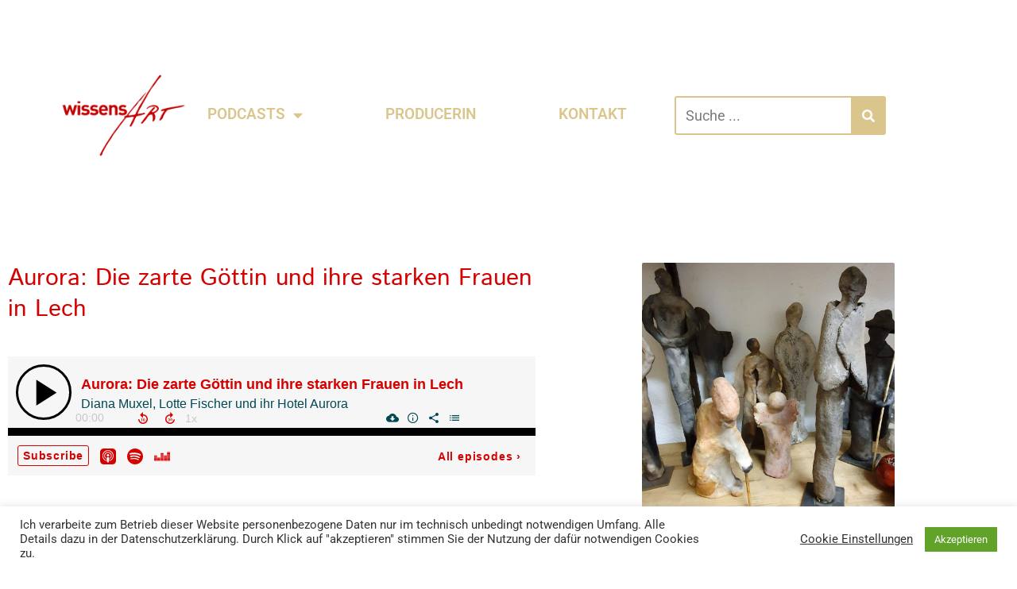

--- FILE ---
content_type: text/css; charset=utf-8
request_url: https://wissensart.at/wp-content/uploads/elementor/css/post-9.css?ver=1768985270
body_size: 630
content:
.elementor-kit-9{--e-global-color-primary:#DAC58C;--e-global-color-secondary:#54595F;--e-global-color-text:#7A7A7A;--e-global-color-accent:#DAC58C;--e-global-color-09e3a9e:#DAC58C;--e-global-color-1880a98:#D5D6C7;--e-global-color-6e2abb0:#D50000;--e-global-typography-primary-font-family:"Roboto";--e-global-typography-primary-font-weight:600;--e-global-typography-secondary-font-family:"Roboto Slab";--e-global-typography-secondary-font-weight:400;--e-global-typography-text-font-family:"Roboto";--e-global-typography-text-font-weight:400;--e-global-typography-accent-font-family:"Roboto";--e-global-typography-accent-font-weight:500;color:var( --e-global-color-text );}.elementor-kit-9 e-page-transition{background-color:#FFBC7D;}.elementor-kit-9 a{color:var( --e-global-color-09e3a9e );}.elementor-kit-9 h1{color:var( --e-global-color-6e2abb0 );font-family:"Istok Web", Sans-serif;font-size:52px;font-style:normal;}.elementor-kit-9 h2{color:var( --e-global-color-6e2abb0 );font-family:"Istok Web", Sans-serif;}.elementor-kit-9 h3{color:var( --e-global-color-6e2abb0 );font-family:"Istok Web", Sans-serif;}.elementor-kit-9 img{border-radius:2px 2px 2px 2px;}.elementor-section.elementor-section-boxed > .elementor-container{max-width:1140px;}.e-con{--container-max-width:1140px;}.elementor-widget:not(:last-child){margin-block-end:20px;}.elementor-element{--widgets-spacing:20px 20px;--widgets-spacing-row:20px;--widgets-spacing-column:20px;}{}h1.entry-title{display:var(--page-title-display);}@media(max-width:1024px){.elementor-section.elementor-section-boxed > .elementor-container{max-width:1024px;}.e-con{--container-max-width:1024px;}}@media(max-width:767px){.elementor-section.elementor-section-boxed > .elementor-container{max-width:767px;}.e-con{--container-max-width:767px;}}/* Start custom CSS */.podigee-podcast-player {
    margin-top: 20px !important;
    margin-bottom: 30px !important;
}
figcaption {
    font-size: 12px;
    text-align: center;
}/* End custom CSS */

--- FILE ---
content_type: text/css; charset=utf-8
request_url: https://wissensart.at/wp-content/uploads/elementor/css/post-40.css?ver=1768985270
body_size: 1708
content:
.elementor-40 .elementor-element.elementor-element-459aa4d{--display:flex;--flex-direction:row;--container-widget-width:calc( ( 1 - var( --container-widget-flex-grow ) ) * 100% );--container-widget-height:100%;--container-widget-flex-grow:1;--container-widget-align-self:stretch;--flex-wrap-mobile:wrap;--align-items:center;--gap:10px 10px;--row-gap:10px;--column-gap:10px;border-style:none;--border-style:none;--margin-top:0px;--margin-bottom:0px;--margin-left:0px;--margin-right:0px;--padding-top:60px;--padding-bottom:20px;--padding-left:45px;--padding-right:45px;}.elementor-40 .elementor-element.elementor-element-34b64fc{--display:flex;border-style:none;--border-style:none;--padding-top:0px;--padding-bottom:0px;--padding-left:0px;--padding-right:0px;}.elementor-widget-theme-site-logo .widget-image-caption{color:var( --e-global-color-text );font-family:var( --e-global-typography-text-font-family ), Sans-serif;font-weight:var( --e-global-typography-text-font-weight );}.elementor-40 .elementor-element.elementor-element-a6c0fed{--display:flex;--flex-direction:row;--container-widget-width:calc( ( 1 - var( --container-widget-flex-grow ) ) * 100% );--container-widget-height:100%;--container-widget-flex-grow:1;--container-widget-align-self:stretch;--flex-wrap-mobile:wrap;--justify-content:flex-end;--align-items:center;--gap:0px 0px;--row-gap:0px;--column-gap:0px;border-style:none;--border-style:none;--margin-top:0px;--margin-bottom:0px;--margin-left:0px;--margin-right:0px;--padding-top:0px;--padding-bottom:0px;--padding-left:0px;--padding-right:0px;}.elementor-widget-nav-menu .elementor-nav-menu .elementor-item{font-family:var( --e-global-typography-primary-font-family ), Sans-serif;font-weight:var( --e-global-typography-primary-font-weight );}.elementor-widget-nav-menu .elementor-nav-menu--main .elementor-item{color:var( --e-global-color-text );fill:var( --e-global-color-text );}.elementor-widget-nav-menu .elementor-nav-menu--main .elementor-item:hover,
					.elementor-widget-nav-menu .elementor-nav-menu--main .elementor-item.elementor-item-active,
					.elementor-widget-nav-menu .elementor-nav-menu--main .elementor-item.highlighted,
					.elementor-widget-nav-menu .elementor-nav-menu--main .elementor-item:focus{color:var( --e-global-color-accent );fill:var( --e-global-color-accent );}.elementor-widget-nav-menu .elementor-nav-menu--main:not(.e--pointer-framed) .elementor-item:before,
					.elementor-widget-nav-menu .elementor-nav-menu--main:not(.e--pointer-framed) .elementor-item:after{background-color:var( --e-global-color-accent );}.elementor-widget-nav-menu .e--pointer-framed .elementor-item:before,
					.elementor-widget-nav-menu .e--pointer-framed .elementor-item:after{border-color:var( --e-global-color-accent );}.elementor-widget-nav-menu{--e-nav-menu-divider-color:var( --e-global-color-text );}.elementor-widget-nav-menu .elementor-nav-menu--dropdown .elementor-item, .elementor-widget-nav-menu .elementor-nav-menu--dropdown  .elementor-sub-item{font-family:var( --e-global-typography-accent-font-family ), Sans-serif;font-weight:var( --e-global-typography-accent-font-weight );}.elementor-40 .elementor-element.elementor-element-d2aa9fd .elementor-menu-toggle{margin:0 auto;background-color:var( --e-global-color-09e3a9e );}.elementor-40 .elementor-element.elementor-element-d2aa9fd .elementor-nav-menu .elementor-item{font-family:"Roboto", Sans-serif;font-size:19px;font-weight:600;}.elementor-40 .elementor-element.elementor-element-d2aa9fd .elementor-nav-menu--main .elementor-item{color:var( --e-global-color-09e3a9e );fill:var( --e-global-color-09e3a9e );}.elementor-40 .elementor-element.elementor-element-d2aa9fd .elementor-nav-menu--main .elementor-item.elementor-item-active{color:var( --e-global-color-6e2abb0 );}.elementor-40 .elementor-element.elementor-element-d2aa9fd{--e-nav-menu-horizontal-menu-item-margin:calc( 64px / 2 );}.elementor-40 .elementor-element.elementor-element-d2aa9fd .elementor-nav-menu--main:not(.elementor-nav-menu--layout-horizontal) .elementor-nav-menu > li:not(:last-child){margin-bottom:64px;}.elementor-40 .elementor-element.elementor-element-d2aa9fd .elementor-nav-menu--dropdown a, .elementor-40 .elementor-element.elementor-element-d2aa9fd .elementor-menu-toggle{color:var( --e-global-color-09e3a9e );fill:var( --e-global-color-09e3a9e );}.elementor-40 .elementor-element.elementor-element-d2aa9fd .elementor-nav-menu--dropdown{background-color:var( --e-global-color-astglobalcolor5 );}.elementor-40 .elementor-element.elementor-element-d2aa9fd .elementor-nav-menu--dropdown a:hover,
					.elementor-40 .elementor-element.elementor-element-d2aa9fd .elementor-nav-menu--dropdown a:focus,
					.elementor-40 .elementor-element.elementor-element-d2aa9fd .elementor-nav-menu--dropdown a.elementor-item-active,
					.elementor-40 .elementor-element.elementor-element-d2aa9fd .elementor-nav-menu--dropdown a.highlighted,
					.elementor-40 .elementor-element.elementor-element-d2aa9fd .elementor-menu-toggle:hover,
					.elementor-40 .elementor-element.elementor-element-d2aa9fd .elementor-menu-toggle:focus{color:var( --e-global-color-09e3a9e );}.elementor-40 .elementor-element.elementor-element-d2aa9fd .elementor-nav-menu--dropdown a:hover,
					.elementor-40 .elementor-element.elementor-element-d2aa9fd .elementor-nav-menu--dropdown a:focus,
					.elementor-40 .elementor-element.elementor-element-d2aa9fd .elementor-nav-menu--dropdown a.elementor-item-active,
					.elementor-40 .elementor-element.elementor-element-d2aa9fd .elementor-nav-menu--dropdown a.highlighted{background-color:#F8F8F8;}.elementor-40 .elementor-element.elementor-element-d2aa9fd .elementor-nav-menu--dropdown a.elementor-item-active{color:var( --e-global-color-6e2abb0 );background-color:var( --e-global-color-astglobalcolor5 );}.elementor-40 .elementor-element.elementor-element-d2aa9fd .elementor-nav-menu--dropdown .elementor-item, .elementor-40 .elementor-element.elementor-element-d2aa9fd .elementor-nav-menu--dropdown  .elementor-sub-item{font-family:"Roboto", Sans-serif;font-weight:500;}.elementor-40 .elementor-element.elementor-element-d2aa9fd div.elementor-menu-toggle{color:var( --e-global-color-astglobalcolor5 );}.elementor-40 .elementor-element.elementor-element-d2aa9fd div.elementor-menu-toggle svg{fill:var( --e-global-color-astglobalcolor5 );}.elementor-40 .elementor-element.elementor-element-d2aa9fd div.elementor-menu-toggle:hover, .elementor-40 .elementor-element.elementor-element-d2aa9fd div.elementor-menu-toggle:focus{color:var( --e-global-color-astglobalcolor5 );}.elementor-40 .elementor-element.elementor-element-d2aa9fd div.elementor-menu-toggle:hover svg, .elementor-40 .elementor-element.elementor-element-d2aa9fd div.elementor-menu-toggle:focus svg{fill:var( --e-global-color-astglobalcolor5 );}.elementor-40 .elementor-element.elementor-element-d2aa9fd .elementor-menu-toggle:hover, .elementor-40 .elementor-element.elementor-element-d2aa9fd .elementor-menu-toggle:focus{background-color:var( --e-global-color-6e2abb0 );}.elementor-widget-search{--e-search-input-color:var( --e-global-color-text );}.elementor-widget-search.e-focus{--e-search-input-color:var( --e-global-color-text );}.elementor-widget-search .elementor-pagination{font-family:var( --e-global-typography-primary-font-family ), Sans-serif;font-weight:var( --e-global-typography-primary-font-weight );}.elementor-40 .elementor-element.elementor-element-20e8df1 .e-search-input{background-color:var( --e-global-color-astglobalcolor5 );font-family:"Roboto", Sans-serif;font-size:18px;font-weight:400;border-style:solid;border-width:2px 2px 2px 2px;border-color:var( --e-global-color-09e3a9e );border-radius:3px 0px 0px 3px;}.elementor-40 .elementor-element.elementor-element-20e8df1 .e-search-submit{background-color:var( --e-global-color-09e3a9e );}.elementor-40 .elementor-element.elementor-element-20e8df1 .e-search-submit:hover{background-color:var( --e-global-color-09e3a9e );--e-search-submit-color:var( --e-global-color-astglobalcolor5 );--e-search-icon-submit-color:var( --e-global-color-astglobalcolor5 );}.elementor-40 .elementor-element.elementor-element-20e8df1 > .elementor-widget-container{margin:0px 0px 0px 40px;}.elementor-40 .elementor-element.elementor-element-20e8df1{--e-search-placeholder-color:var( --e-global-color-text );--e-search-input-padding-block-start:12px;--e-search-input-padding-inline-start:12px;--e-search-input-padding-block-end:12px;--e-search-input-padding-inline-end:12px;--e-search-submit-margin-inline-start:-2px;--e-search-icon-submit-size:16px;--e-search-submit-color:var( --e-global-color-astglobalcolor5 );--e-search-icon-submit-color:var( --e-global-color-astglobalcolor5 );--e-search-submit-border-radius:3px 3px 3px 3px;--e-search-submit-padding:5px 6px 5px 14px;}.elementor-40 .elementor-element.elementor-element-95ae6c5{--display:flex;--flex-direction:row;--container-widget-width:calc( ( 1 - var( --container-widget-flex-grow ) ) * 100% );--container-widget-height:100%;--container-widget-flex-grow:1;--container-widget-align-self:stretch;--flex-wrap-mobile:wrap;--align-items:center;--gap:10px 10px;--row-gap:10px;--column-gap:10px;border-style:none;--border-style:none;--margin-top:0px;--margin-bottom:0px;--margin-left:0px;--margin-right:0px;--padding-top:60px;--padding-bottom:20px;--padding-left:0px;--padding-right:0px;}.elementor-40 .elementor-element.elementor-element-2fe7f09 .e-search-input{background-color:var( --e-global-color-astglobalcolor5 );font-family:"Roboto", Sans-serif;font-size:18px;font-weight:400;border-style:solid;border-width:2px 2px 2px 2px;border-color:var( --e-global-color-09e3a9e );border-radius:3px 0px 0px 3px;}.elementor-40 .elementor-element.elementor-element-2fe7f09 .e-search-submit{background-color:var( --e-global-color-09e3a9e );}.elementor-40 .elementor-element.elementor-element-2fe7f09 .e-search-submit:hover{background-color:var( --e-global-color-09e3a9e );--e-search-submit-color:var( --e-global-color-astglobalcolor5 );--e-search-icon-submit-color:var( --e-global-color-astglobalcolor5 );}.elementor-40 .elementor-element.elementor-element-2fe7f09 > .elementor-widget-container{margin:0px 0px -24px 40px;}.elementor-40 .elementor-element.elementor-element-2fe7f09{--e-search-placeholder-color:var( --e-global-color-text );--e-search-input-padding-block-start:10px;--e-search-input-padding-inline-start:10px;--e-search-input-padding-block-end:10px;--e-search-input-padding-inline-end:10px;--e-search-submit-margin-inline-start:-2px;--e-search-icon-submit-size:16px;--e-search-submit-color:var( --e-global-color-astglobalcolor5 );--e-search-icon-submit-color:var( --e-global-color-astglobalcolor5 );--e-search-submit-border-radius:3px 3px 3px 3px;--e-search-submit-padding:5px 6px 5px 14px;}.elementor-theme-builder-content-area{height:400px;}.elementor-location-header:before, .elementor-location-footer:before{content:"";display:table;clear:both;}@media(max-width:1024px){.elementor-40 .elementor-element.elementor-element-459aa4d{--justify-content:space-evenly;--gap:0px 0px;--row-gap:0px;--column-gap:0px;--padding-top:30px;--padding-bottom:15px;--padding-left:35px;--padding-right:35px;--z-index:99;}.elementor-40 .elementor-element.elementor-element-34b64fc{--justify-content:center;--padding-top:0px;--padding-bottom:0px;--padding-left:0px;--padding-right:0px;}.elementor-40 .elementor-element.elementor-element-a6c0fed{--flex-direction:row;--container-widget-width:calc( ( 1 - var( --container-widget-flex-grow ) ) * 100% );--container-widget-height:100%;--container-widget-flex-grow:1;--container-widget-align-self:stretch;--flex-wrap-mobile:wrap;--justify-content:flex-end;--align-items:center;--padding-top:0px;--padding-bottom:0px;--padding-left:0px;--padding-right:0px;}.elementor-40 .elementor-element.elementor-element-a6c0fed.e-con{--order:99999 /* order end hack */;}.elementor-40 .elementor-element.elementor-element-d2aa9fd > .elementor-widget-container{margin:0px 0px 0px 0px;padding:0px 0px 0px 0px;}.elementor-40 .elementor-element.elementor-element-d2aa9fd.elementor-element{--order:99999 /* order end hack */;}.elementor-40 .elementor-element.elementor-element-d2aa9fd{z-index:100;--nav-menu-icon-size:30px;}.elementor-40 .elementor-element.elementor-element-d2aa9fd .elementor-nav-menu--dropdown .elementor-item, .elementor-40 .elementor-element.elementor-element-d2aa9fd .elementor-nav-menu--dropdown  .elementor-sub-item{font-size:19px;}.elementor-40 .elementor-element.elementor-element-d2aa9fd .elementor-nav-menu--dropdown a{padding-left:0px;padding-right:0px;padding-top:22px;padding-bottom:22px;}.elementor-40 .elementor-element.elementor-element-d2aa9fd .elementor-nav-menu--main > .elementor-nav-menu > li > .elementor-nav-menu--dropdown, .elementor-40 .elementor-element.elementor-element-d2aa9fd .elementor-nav-menu__container.elementor-nav-menu--dropdown{margin-top:20px !important;}.elementor-40 .elementor-element.elementor-element-d2aa9fd .elementor-menu-toggle{border-radius:4px;}.elementor-40 .elementor-element.elementor-element-20e8df1 > .elementor-widget-container{margin:0px 20px 0px 0px;}.elementor-40 .elementor-element.elementor-element-95ae6c5{--padding-top:30px;--padding-bottom:15px;--padding-left:25px;--padding-right:25px;--z-index:99;}.elementor-40 .elementor-element.elementor-element-2fe7f09 > .elementor-widget-container{margin:0px 0px 0px 0px;}}@media(max-width:767px){.elementor-40 .elementor-element.elementor-element-459aa4d{--content-width:100%;--flex-direction:row;--container-widget-width:initial;--container-widget-height:100%;--container-widget-flex-grow:1;--container-widget-align-self:stretch;--flex-wrap-mobile:wrap;--justify-content:space-between;--gap:0px 0px;--row-gap:0px;--column-gap:0px;--margin-top:0px;--margin-bottom:0px;--margin-left:0px;--margin-right:0px;--padding-top:0px;--padding-bottom:0px;--padding-left:25px;--padding-right:25px;--z-index:90;}.elementor-40 .elementor-element.elementor-element-34b64fc{--width:33%;}.elementor-40 .elementor-element.elementor-element-a6c0fed{--width:67%;--justify-content:flex-end;--align-items:flex-end;--container-widget-width:calc( ( 1 - var( --container-widget-flex-grow ) ) * 100% );}.elementor-40 .elementor-element.elementor-element-d2aa9fd{--nav-menu-icon-size:30px;}.elementor-40 .elementor-element.elementor-element-95ae6c5{--flex-direction:row;--container-widget-width:initial;--container-widget-height:100%;--container-widget-flex-grow:1;--container-widget-align-self:stretch;--flex-wrap-mobile:wrap;--justify-content:space-around;--gap:0px 0px;--row-gap:0px;--column-gap:0px;--margin-top:0px;--margin-bottom:0px;--margin-left:0px;--margin-right:0px;--padding-top:0px;--padding-bottom:20px;--padding-left:25px;--padding-right:25px;--z-index:80;}.elementor-40 .elementor-element.elementor-element-2fe7f09{width:100%;max-width:100%;}.elementor-40 .elementor-element.elementor-element-2fe7f09.elementor-element{--align-self:stretch;}}@media(min-width:768px){.elementor-40 .elementor-element.elementor-element-34b64fc{--width:15%;}.elementor-40 .elementor-element.elementor-element-a6c0fed{--width:85%;}}@media(max-width:1024px) and (min-width:768px){.elementor-40 .elementor-element.elementor-element-34b64fc{--width:15%;}.elementor-40 .elementor-element.elementor-element-a6c0fed{--width:85%;}}

--- FILE ---
content_type: text/css; charset=utf-8
request_url: https://wissensart.at/wp-content/uploads/elementor/css/post-36.css?ver=1768985270
body_size: 961
content:
.elementor-36 .elementor-element.elementor-element-0ef453b{--spacer-size:100px;}.elementor-36 .elementor-element.elementor-element-ec04305{--display:flex;--flex-direction:row;--container-widget-width:initial;--container-widget-height:100%;--container-widget-flex-grow:1;--container-widget-align-self:stretch;--flex-wrap-mobile:wrap;--gap:0px 0px;--row-gap:0px;--column-gap:0px;--margin-top:0px;--margin-bottom:0px;--margin-left:0px;--margin-right:0px;--padding-top:30px;--padding-bottom:30px;--padding-left:35px;--padding-right:35px;}.elementor-36 .elementor-element.elementor-element-ec04305:not(.elementor-motion-effects-element-type-background), .elementor-36 .elementor-element.elementor-element-ec04305 > .elementor-motion-effects-container > .elementor-motion-effects-layer{background-color:var( --e-global-color-09e3a9e );}.elementor-36 .elementor-element.elementor-element-b2d6fa8{--display:flex;--flex-direction:row;--container-widget-width:initial;--container-widget-height:100%;--container-widget-flex-grow:1;--container-widget-align-self:stretch;--flex-wrap-mobile:wrap;--padding-top:0px;--padding-bottom:0px;--padding-left:0px;--padding-right:0px;}.elementor-widget-icon-list .elementor-icon-list-item:not(:last-child):after{border-color:var( --e-global-color-text );}.elementor-widget-icon-list .elementor-icon-list-icon i{color:var( --e-global-color-primary );}.elementor-widget-icon-list .elementor-icon-list-icon svg{fill:var( --e-global-color-primary );}.elementor-widget-icon-list .elementor-icon-list-item > .elementor-icon-list-text, .elementor-widget-icon-list .elementor-icon-list-item > a{font-family:var( --e-global-typography-text-font-family ), Sans-serif;font-weight:var( --e-global-typography-text-font-weight );}.elementor-widget-icon-list .elementor-icon-list-text{color:var( --e-global-color-secondary );}.elementor-36 .elementor-element.elementor-element-f96f7b4 .elementor-icon-list-item:not(:last-child):after{content:"";height:50%;border-color:var( --e-global-color-astglobalcolor5 );}.elementor-36 .elementor-element.elementor-element-f96f7b4 .elementor-icon-list-items:not(.elementor-inline-items) .elementor-icon-list-item:not(:last-child):after{border-block-start-style:solid;border-block-start-width:2px;}.elementor-36 .elementor-element.elementor-element-f96f7b4 .elementor-icon-list-items.elementor-inline-items .elementor-icon-list-item:not(:last-child):after{border-inline-start-style:solid;}.elementor-36 .elementor-element.elementor-element-f96f7b4 .elementor-inline-items .elementor-icon-list-item:not(:last-child):after{border-inline-start-width:2px;}.elementor-36 .elementor-element.elementor-element-f96f7b4 .elementor-icon-list-icon i{transition:color 0.3s;}.elementor-36 .elementor-element.elementor-element-f96f7b4 .elementor-icon-list-icon svg{transition:fill 0.3s;}.elementor-36 .elementor-element.elementor-element-f96f7b4{--e-icon-list-icon-size:14px;--icon-vertical-offset:0px;}.elementor-36 .elementor-element.elementor-element-f96f7b4 .elementor-icon-list-item > .elementor-icon-list-text, .elementor-36 .elementor-element.elementor-element-f96f7b4 .elementor-icon-list-item > a{font-family:"Roboto", Sans-serif;font-size:16px;font-weight:500;}.elementor-36 .elementor-element.elementor-element-f96f7b4 .elementor-icon-list-text{color:var( --e-global-color-astglobalcolor5 );transition:color 0.3s;}.elementor-36 .elementor-element.elementor-element-f96f7b4 .elementor-icon-list-item:hover .elementor-icon-list-text{color:var( --e-global-color-6e2abb0 );}.elementor-36 .elementor-element.elementor-element-7a38066{--display:flex;--flex-direction:column;--container-widget-width:100%;--container-widget-height:initial;--container-widget-flex-grow:0;--container-widget-align-self:initial;--flex-wrap-mobile:wrap;--padding-top:0px;--padding-bottom:0px;--padding-left:0px;--padding-right:0px;}.elementor-36 .elementor-element.elementor-element-cf7d669 .elementor-icon-list-item:not(:last-child):after{content:"";height:50%;border-color:var( --e-global-color-astglobalcolor5 );}.elementor-36 .elementor-element.elementor-element-cf7d669 .elementor-icon-list-items:not(.elementor-inline-items) .elementor-icon-list-item:not(:last-child):after{border-block-start-style:solid;border-block-start-width:2px;}.elementor-36 .elementor-element.elementor-element-cf7d669 .elementor-icon-list-items.elementor-inline-items .elementor-icon-list-item:not(:last-child):after{border-inline-start-style:solid;}.elementor-36 .elementor-element.elementor-element-cf7d669 .elementor-inline-items .elementor-icon-list-item:not(:last-child):after{border-inline-start-width:2px;}.elementor-36 .elementor-element.elementor-element-cf7d669 .elementor-icon-list-icon i{transition:color 0.3s;}.elementor-36 .elementor-element.elementor-element-cf7d669 .elementor-icon-list-icon svg{transition:fill 0.3s;}.elementor-36 .elementor-element.elementor-element-cf7d669{--e-icon-list-icon-size:14px;--icon-vertical-offset:0px;}.elementor-36 .elementor-element.elementor-element-cf7d669 .elementor-icon-list-item > .elementor-icon-list-text, .elementor-36 .elementor-element.elementor-element-cf7d669 .elementor-icon-list-item > a{font-family:"Roboto", Sans-serif;font-size:16px;font-weight:500;}.elementor-36 .elementor-element.elementor-element-cf7d669 .elementor-icon-list-text{color:var( --e-global-color-astglobalcolor5 );transition:color 0.3s;}.elementor-36 .elementor-element.elementor-element-cf7d669 .elementor-icon-list-item:hover .elementor-icon-list-text{color:var( --e-global-color-6e2abb0 );}.elementor-theme-builder-content-area{height:400px;}.elementor-location-header:before, .elementor-location-footer:before{content:"";display:table;clear:both;}@media(max-width:1024px){.elementor-36 .elementor-element.elementor-element-ec04305{--margin-top:0px;--margin-bottom:0px;--margin-left:0px;--margin-right:0px;--padding-top:30px;--padding-bottom:30px;--padding-left:25px;--padding-right:25px;}}@media(max-width:767px){.elementor-36 .elementor-element.elementor-element-ec04305{--margin-top:32px;--margin-bottom:32px;--margin-left:0px;--margin-right:0px;}.elementor-36 .elementor-element.elementor-element-b2d6fa8{--flex-direction:column;--container-widget-width:100%;--container-widget-height:initial;--container-widget-flex-grow:0;--container-widget-align-self:initial;--flex-wrap-mobile:wrap;--padding-top:0px;--padding-bottom:0px;--padding-left:0px;--padding-right:0px;}.elementor-36 .elementor-element.elementor-element-f96f7b4.elementor-element{--align-self:center;}.elementor-36 .elementor-element.elementor-element-7a38066{--padding-top:0px;--padding-bottom:0px;--padding-left:0px;--padding-right:0px;}.elementor-36 .elementor-element.elementor-element-cf7d669.elementor-element{--align-self:center;}}@media(min-width:768px){.elementor-36 .elementor-element.elementor-element-b2d6fa8{--width:50%;}.elementor-36 .elementor-element.elementor-element-7a38066{--width:50%;}}@media(max-width:1024px) and (min-width:768px){.elementor-36 .elementor-element.elementor-element-b2d6fa8{--width:60%;}}